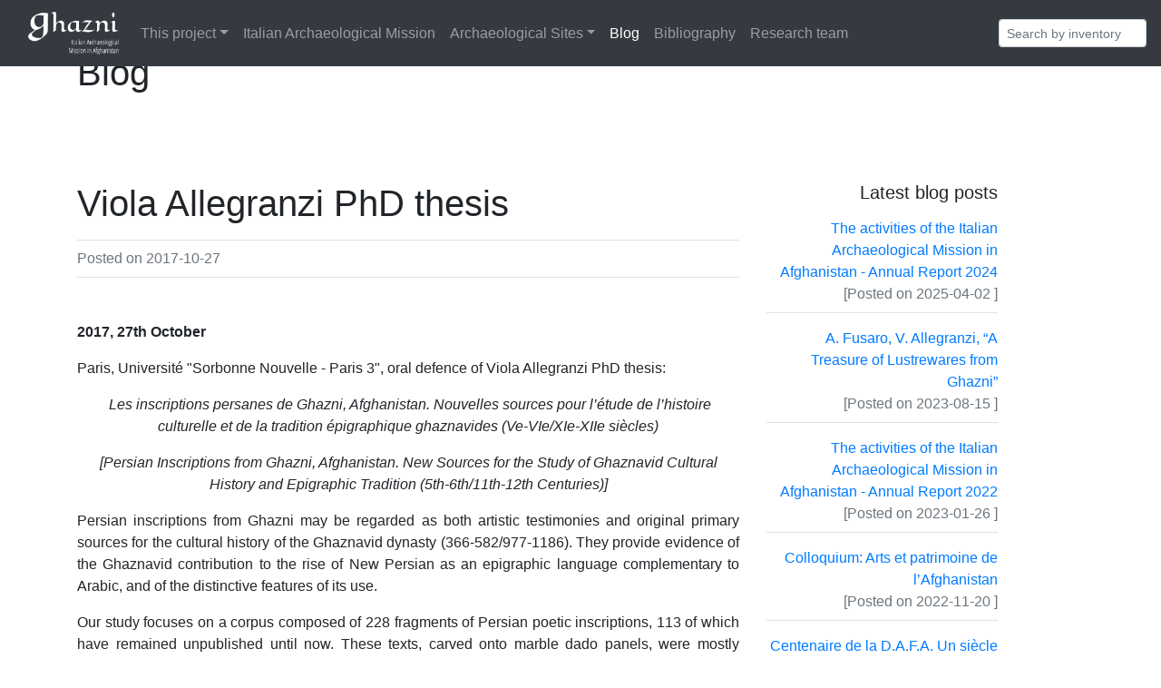

--- FILE ---
content_type: text/html; charset=UTF-8
request_url: https://ghazni.bdus.cloud/blog/defence-of-viola-allegranzi-phd-thesis
body_size: 3904
content:
<!DOCTYPE html >
<html>
<head>
  <meta http-equiv="content-type" content="text/html; charset=utf-8" />
  <meta name="robots" content="index, follow" />
  <meta name="viewport" content="width=device-width, initial-scale=1.0">

  <!-- HTML metadata -->
  <meta http-equiv="content-type" content="text/html; charset=utf-8" />
  <meta name="robots" content="index, follow" />
  <title>Viola Allegranzi PhD thesis</title>
  <meta name="description" content="October, 27th 2017 | Paris, France
Oral defence of Viola Allegranzi's PhD thesis:
Persian Inscriptions from Ghazni, Afghanistan. New Sources for the Study of Ghaznavid Cultural History and Epigraphic Tradition (5th-6th/11th-12th Centuries)
Sorbonne Nouvelle - Paris 3 and University of Naples &quot;L&rsquo;Orientale&quot;" />
  <meta name="keywords" content="buddhist archaeology,  Islamic archaeology, data management, online publishing, digital archive for cultural heritage" />
  <meta lang="en" />
  <meta name="viewport" content="width=device-width, initial-scale=1.0,shrink-to-fit=no">
  <meta name="generator" content="BraDyCMS 5.12.3">
  <link rel="alternate" href="https://ghazni.bdus.cloud/ghazni/blog/defence-of-viola-allegranzi-phd-thesis" hreflang="en" />
  
  <!-- Open Graph metadata -->
  <meta property="og:title" content="Viola Allegranzi PhD thesis" />
  <meta property="og:description" content="October, 27th 2017 | Paris, France
Oral defence of Viola Allegranzi's PhD thesis:
Persian Inscriptions from Ghazni, Afghanistan. New Sources for the Study of Ghaznavid Cultural History and Epigraphic Tradition (5th-6th/11th-12th Centuries)
Sorbonne Nouvelle - Paris 3 and University of Naples "L’Orientale"" />
  <meta property="og:url" content="https://ghazni.bdus.cloud/ghazni/blog/defence-of-viola-allegranzi-phd-thesis" />
  <meta property="og:image" content="https://ghazni.bdus.cloud/sites/default/images/articles/orig/169.jpg" />
  <meta property="og:image:width" content="1250" />
  <meta property="og:image:height" content="938" />
  
  <!-- Feed links -->
  <link rel="alternate" type="application/rss+xml" title="RSS" href="/feed/rss" />
  <link rel="alternate" type="application/atom" title="RSS" href="/feed/atom" />

  <link rel="shortcut icon" href="./sites/default/images/css/favicon.png">
  <link rel="stylesheet" href="./../frontLibs/bootstrap/dist/css/bootstrap.min.css">
  <link rel="stylesheet" href="./../frontLibs/@fancyapps/fancybox/dist/jquery.fancybox.min.css">
  <link rel="stylesheet" href="./../sites/default/css/styles.css?a79829c5cb2250f833fe977713df159d">
  <!-- HTML5 shim, for IE6-8 support of HTML5 elements -->
  <!--[if lt IE 9]>
  <script src="http://html5shiv.googlecode.com/svn/trunk/html5.js"></script>
  <![endif]-->

  <script src="./../frontLibs/jquery/dist/jquery.min.js"></script>

</head>

<body>
          

<nav 
    class="navbar navbar-expand-lg navbar-dark bg-dark fixed-top" >
  <div class="container">
    <a class="navbar-brand" href="./../">
      <img src="./../sites/default/images/css/logo_white.png" 
            alt="Ghazni logo" 
            style="max-width: 100px;"
            title="Ghazni. Italian Archaeological Mission in Afghanistan"
            class="img-fluid">
    </a>
    <button class="navbar-toggler" type="button" data-toggle="collapse" data-target="#navbarSupportedContent" aria-controls="navbarSupportedContent" aria-expanded="false" aria-label="Toggle navigation">
      <span class="navbar-toggler-icon"></span>
    </button>

    <div class="collapse navbar-collapse" id="navbarSupportedContent">
          <ul class="navbar-nav "><li class="nav-item dropdown"><a href="./../ghazni-project" title="This project" class="nav-link dropdown-toggle" role="button" data-toggle="dropdown" >This project</a><div class="dropdown-menu" aria-labelledby="navbarDropdownMenuLink"><a class="dropdown-item" href="./../ghazni-project">The Ghazni project</a><a class="dropdown-item" href="./../buddhist">Buddhist Ghazni</a><a class="dropdown-item" href="./../islamic">Islamic Ghazni</a></div></li><li class="nav-item"><a href="./../archaeological-mission" title="Italian Archaeological Mission" class="nav-link" >Italian Archaeological Mission</a></li><li class="nav-item dropdown"><a href="./../archaeological-site" title="Archaeological Sites" class="nav-link dropdown-toggle" role="button" data-toggle="dropdown" >Archaeological Sites</a><div class="dropdown-menu" aria-labelledby="navbarDropdownMenuLink"><a class="dropdown-item" href="./../buddhist#sites_and_buildings">Buddhist sites in Ghazni</a><a class="dropdown-item" href="./../islamic#sites_and_buildings">Islamic sites in Ghazni</a></div></li><li class="nav-item active"><a href="./../blog/" title="Blog" class="nav-link" >Blog</a></li><li class="nav-item"><a href="./../bibliography" title="Bibliographical resources" class="nav-link" >Bibliography</a></li><li class="nav-item"><a href="./../research-team" title="Research team" class="nav-link" >Research team</a></li></ul>
        </div>
  </div>
<div class="search">
  <form id="search_db" data-path="./../">
    <input type="search" placeholder="Search by inventory" class="form-control form-control-sm" id="input_search_db">
  </form>
</div>
</nav>

<div class="submenu">
  <div class="container">
    <h1>Viola Allegranzi PhD thesis</h1>
  </div>
</div>

  

<div class="content">
      <div class="submenu">
  <div class="container">
    <h1>Blog</h1>
  </div>
</div>

<div class="container my-5 py-5">
  <div class="blog">
        <div class="row">
      <div class="col-sm-8">
        <h1>Viola Allegranzi PhD thesis</h1>
        
        <p class="text-secondary border-top border-bottom py-2 mt-3 mb-5">
        Posted
                     on 2017-10-27        </p>
        

        <div class="">
          <p><span style="line-height: 1.1;"><strong>2017, 27th October</strong><br /></span></p>
<p><span style="line-height: 1.1;">Paris, Universit&eacute; "Sorbonne Nouvelle - Paris 3", oral defence of Viola Allegranzi PhD thesis:</span></p>
<p style="text-align: center;"><span style="line-height: 1.1;">&nbsp;<em>Les inscriptions persanes de Ghazni, Afghanistan. </em></span><em><span style="line-height: 1.1;">Nouvelles sources pour l&rsquo;&eacute;tude de l&rsquo;histoire culturelle et de la tradition &eacute;pigraphique ghaznavides (Ve-VIe/XIe-XIIe si&egrave;cles)</span></em></p>
<p style="text-align: center;"><em><span style="line-height: 1.1;">[Persian Inscriptions from Ghazni, Afghanistan. New Sources for the Study of Ghaznavid Cultural History and Epigraphic Tradition (5th-6th/11th-12th Centuries)]</span></em></p>
<p style="text-align: justify;"><span style="line-height: 1.1;"></span></p>
<p style="text-align: justify;"><span style="line-height: 1.1;">Persian inscriptions from Ghazni may be regarded as both artistic testimonies and original primary sources for the cultural history of the Ghaznavid dynasty (366-582/977-1186). They provide evidence of the Ghaznavid contribution to the rise of New Persian as an epigraphic language complementary to Arabic, and of the distinctive features of its use. </span></p>
<p style="text-align: justify;"><span style="line-height: 1.1;">Our study focuses on a corpus composed of 228 fragments of Persian poetic inscriptions, 113 of which have remained unpublished until now. These texts, carved onto marble dado panels, were mostly retrieved from a royal palace in Ghazni and recorded by the Italian Archaeological Mission in Afghanistan in the 1950s and 1960s. Through an interdisciplinary approach, we pursue two main goals: firstly, to offer a comprehensive analysis of this epigraphic corpus in order to bring to light any historical data it may disclose. Secondly, to place the Persian inscriptions in context by means of a comparative study of epigraphic and literary sources produced in Ghazni and in the Persianate world between the 5th/11th and the 6th/12th centuries. </span></p>
<p style="text-align: justify;"><span style="line-height: 1.1;">The spread of Persian epigraphy in the Ghaznavid capital city is confirmed by a set of documents that falls beyond our main corpus and until now has remained unknown. This new evidence provides chronological benchmarks for the use of Persian epigraphy at local and regional levels. We also note the central role played by Persian poetry in the Ghaznavid epigraphic tradition, borrowing the vocabulary of court panegyrists to build up a celebration of royal and Islamic ideals. This particular use finds echoes in other regions of pre-Mongol Iran and gives voice to the cultural policy of Eastern Islamic dynasties.</span></p>
        </div>
      </div>
      <div class="col-sm-3 text-right">
        <h5>Latest blog posts</h5>
        <ul class="list-unstyled">
                <li class="border-bottom my-3 pb-2">
          <a href="./../blog/defence-of-viola-allegranzi-phd-thesis/the-activities-annual-report-2024" title="The activities of the Italian Archaeological Mission in Afghanistan - Annual Report 2024">
            The activities of the Italian Archaeological Mission in Afghanistan - Annual Report 2024
          </a><br>
            <span class="text-secondary">[Posted 
                         on 2025-04-02            ]</span>

        </li>
                <li class="border-bottom my-3 pb-2">
          <a href="./../blog/defence-of-viola-allegranzi-phd-thesis/a-treasure-of-lustrewares-from-ghazni" title="A. Fusaro, V. Allegranzi, “A Treasure of Lustrewares from Ghazni”">
            A. Fusaro, V. Allegranzi, “A Treasure of Lustrewares from Ghazni”
          </a><br>
            <span class="text-secondary">[Posted 
                         on 2023-08-15            ]</span>

        </li>
                <li class="border-bottom my-3 pb-2">
          <a href="./../blog/defence-of-viola-allegranzi-phd-thesis/the-activities-of-the-italian-archaeological-mission-in-afghanistan" title="The activities of the Italian Archaeological Mission in Afghanistan - Annual Report 2022">
            The activities of the Italian Archaeological Mission in Afghanistan - Annual Report 2022
          </a><br>
            <span class="text-secondary">[Posted 
                         on 2023-01-26            ]</span>

        </li>
                <li class="border-bottom my-3 pb-2">
          <a href="./../blog/defence-of-viola-allegranzi-phd-thesis/colloquium-arts-patrimoine-afghanistan" title="Colloquium: Arts et patrimoine de l’Afghanistan">
            Colloquium: Arts et patrimoine de l’Afghanistan
          </a><br>
            <span class="text-secondary">[Posted 
                         on 2022-11-20            ]</span>

        </li>
                <li class="border-bottom my-3 pb-2">
          <a href="./../blog/defence-of-viola-allegranzi-phd-thesis/centenaire-siecle-de-cooperation-archeologique-franco-afghane-strasbourg" title="Centenaire de la D.A.F.A. Un siècle de coopération archéologique franco-afghane, Strasbourg">
            Centenaire de la D.A.F.A. Un siècle de coopération archéologique franco-afghane, Strasbourg
          </a><br>
            <span class="text-secondary">[Posted 
                         on 2022-09-20            ]</span>

        </li>
              </div>
    </div>
    
    

  </div>
</div>  
  </div>


<footer class="p-5">
  <div class="container">
    <div class="row">
      <div class="col-sm-3">
        <img src="./../sites/default/images/css/logo_white.png" 
            alt="Ghazni logo" 
            title="Ghazni. Italian Archaeological Mission in Afghanistan"
            class="img-fluid">
        <p class="text-right mt-3">Gerda Henkel Stiftung</p>
        <p class="text-right">Università di Napoli “L’Orientale”</p>
      </div>
      <div class="col-sm-9">
        <div class="row">
          <div class="col-sm-4">
            <p class="lead text-center">Italian Mission</p>
            <ul class="menu  generic_foot"><li class="menu-item "><a href="./../ghazni-project"  title="The project" >The project</a></li><li class="menu-item "><a href="./../archaeological-mission"  title="The Italian Archaeological Missione" >The Italian Archaeological Mission</a></li><li class="menu-item "><a href="./../archaeological-site"  title="Archaeological sites" >Archaeological sites</a></li><li class="menu-item active"><a href="./../blog/"  title="Blog" >Blog</a></li><li class="menu-item "><a href="./../bibliography"  title="Bibliography" >Bibliography</a></li><li class="menu-item "><a href="./../research-team"  title="Research team" >Research team</a></li></ul>
          </div>
          <div class="col-sm-4">
            <p class="lead text-center">Buddhist Ghazni</p>
            <ul class="menu  buddhist_foot"><li class="menu-item "><a href="./../buddhist#sites_and_buildings"  title="Site and buildings" >Site and buildings</a></li><li class="menu-item "><a href="./../buddhist/b_gallery"  title="Image gallery" >Image gallery</a></li><li class="menu-item "><a href="./../buddhist/finds"  title="Finds" >Finds</a></li><li class="menu-item "><a href="./../buddhist#3d_view"  title="3D view" >3D view</a></li></ul>
          </div>
          <div class="col-sm-4">
            <p class="lead text-center">Islamic Ghazni</p>
            <ul class="menu  islamic_foot"><li class="menu-item "><a href="./../islamic#sites_and_buildings"  title="Site and buildings" >Site and buildings</a></li><li class="menu-item "><a href="./../islamic/i_gallery"  title="Image gallery" >Image gallery</a></li><li class="menu-item "><a href="./../islamic/finds"  title="Finds" >Finds</a></li><li class="menu-item "><a href="./../islamic#3d-models"  title="3D Models" >3D Models</a></li></ul>
          </div>
        </div>

        <div class="border-top mt-5 pt-3 text-center">
          <p>
            <a href="mailto:afiligenzi@unior.it">afiligenzi@unior.it</a>
            &nbsp;|&nbsp;
            <a href="mailto:rgiunta@unior.it">rgiunta@unior.it</a>
          </p>
        </div>
      </div>
    </div>
  </div>
</footer>
    

  <script src="./../frontLibs/bootstrap/dist/js/bootstrap.bundle.min.js"></script>
  <script src="./../frontLibs/@fancyapps/fancybox/dist/jquery.fancybox.min.js"></script>
  <script src="https://cdnjs.cloudflare.com/ajax/libs/printThis/1.15.0/printThis.min.js"></script>
  <script src="./../sites/default/js/frontend.js?a79829c5cb2250f833fe977713df159d"></script>

</body>
</html>


--- FILE ---
content_type: application/javascript
request_url: https://ghazni.bdus.cloud/sites/default/js/frontend.js?a79829c5cb2250f833fe977713df159d
body_size: 364
content:
$(document).ready(function(){
  
  $('#searchForm').on('submit', function(){
    if($('#search').val() !== '' ){
      window.location = $(this).data('path') + '/search:' + $('#search').val();
    }
  });
  
  $('#search_db').on('submit', e => {
    e.preventDefault();
    if($('#input_search_db').val() !== '' ){
      window.location = $(e.target).data('path') + 'search/inv_no:' + $('#input_search_db').val();
    }
  });
  
  
  if(window.location.hash && $(window.location.hash).length > 0){
    $('.biblio li').removeClass('selected');
    $(window.location.hash).parent('li').addClass('selected');
  }
  $( window ).on( 'hashchange', function( e ) {
    if(window.location.hash && $(window.location.hash).length > 0){
      $('.biblio li').removeClass('selected');
      $(window.location.hash).parent('li').addClass('selected');
    }
  } );
  
  $('#print-record').on('click', e => {
    $('#record-container').printThis();
  });
  
});